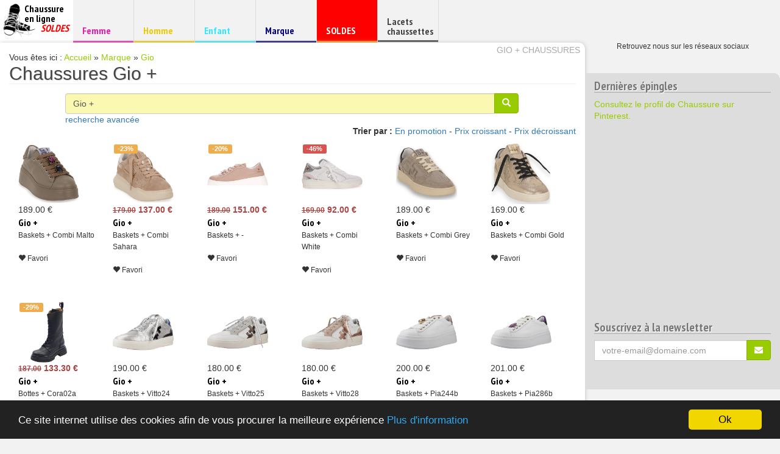

--- FILE ---
content_type: text/html; charset=UTF-8
request_url: http://chaussure-en-ligne.com/marque/gio.html
body_size: 7324
content:
<!doctype html>
<!--[if lt IE 7]>      <html class="no-js lt-ie9 lt-ie8 lt-ie7" lang="fr" itemscope itemtype="http://schema.org/Article"> <![endif]-->
<!--[if IE 7]>         <html class="no-js lt-ie9 lt-ie8" lang="fr" itemscope itemtype="http://schema.org/Article"> <![endif]-->
<!--[if IE 8]>         <html class="no-js lt-ie9" lang="fr" itemscope itemtype="http://schema.org/Article"> <![endif]-->
<!--[if gt IE 8]><!--> <html class="no-js" lang="fr" itemscope itemtype="http://schema.org/Article"> <!--<![endif]-->
<head>
<meta charset="utf-8"/>
<meta http-equiv="X-UA-Compatible" content="IE=edge,chrome=1"/>
<title>Gio + - Vente en ligne</title>
<meta name="description" content="Plus de 280 000 paires et 900 marques en vente sur chaussure en ligne. Retrouvez les actualités sneakers pour homme, femme et enfant."/>
<meta name="keywords" content="chaussures, sneakers, vente chaussure, chaussure running, chaussure de foot, chaussure de ville, sport"/>
<meta itemprop="name" content="">
<meta itemprop="description" content="">
<meta itemprop="image" content="">
<meta name="twitter:card" content="">
<meta name="twitter:site" content="">
<meta name="twitter:title" content="">
<meta name="twitter:description" content="">
<meta name="twitter:creator" content="">
<meta name="twitter:image:src" content="">
<meta property="og:title" content=""/>
<meta property="og:type" content=""/>
<meta property="og:url" content="http://chaussure-en-ligne.com/marque/gio.html"/>
<meta property="og:image" content=""/>
<meta property="og:description" content=""/>
<meta property="og:site_name" content=""/>
<link rel="canonical" href="/marque/gio.html">
<meta name="viewport" content="width=device-width, initial-scale=1"/>
<meta name="verification" content="1c36089a4f21924b788be1ba8a13e087"/>
<link rel="apple-touch-icon" href="/xapple-touch-icon.png.pagespeed.ic.Gyuz50NMnQ.webp"/>
<link rel="stylesheet" href="https://fonts.googleapis.com/css?family=PT+Sans+Narrow:400,700"/>
<link rel="stylesheet" href="https://fonts.googleapis.com/css?family=Lobster&amp;subset=latin,latin-ext"/>
<script src="https://cdnjs.cloudflare.com/ajax/libs/modernizr/2.8.3/modernizr.min.js"></script>
<script src="https://code.jquery.com/jquery-1.12.0.min.js"></script>
<script type="text/javascript" src="http://img.metaffiliation.com/na/na/res/trk/script.js"></script>
<script src="//cdnjs.cloudflare.com/ajax/libs/cookieconsent2/1.0.9/cookieconsent.min.js"></script>
<link rel="stylesheet" href="/assets/stylesheets/screen.min.css"/>
<script src="/assets/scripts/main.min.js"></script>
</head>
<body class="marque sidebar-primary">
<!--[if lt IE 8]>
	<p class="browserupgrade">You are using an <strong>outdated</strong> browser. Please <a href="http://browsehappy.com/">upgrade your browser</a> to improve your experience.</p>
<![endif]-->
<header class="banner">
<div class="container-fluid" style="padding: 0;">
<nav class="navbar navbar-default nav-primary">
<div class="container-fluid">
<div class="navbar-header" style="margin-left: -15px;">
<p class="navbar-text hidden-xs"><span class="sr-only">Chaussure &agrave; petits prix</span></p>
<button type="button" class="navbar-toggle collapsed" data-toggle="collapse" data-target="#navbar" aria-expanded="false" aria-controls="navbar">
<span class="sr-only">Toggle navigation</span>
<span class="icon-bar"></span>
<span class="icon-bar"></span>
<span class="icon-bar"></span>
</button>
<a class="brand" title="Accueil chaussures et sneakers pas cheres" href="/">
<span style="background: #fff url(/assets/images/chaussure_logo.png) top left no-repeat;background-size:60px 60px;background-position:0 6px; display: block; height: 70px;">
<span style="padding-left: 40px; padding-right: 20px; padding-top: 6px; max-width: 120px; display: block; line-height: 1">Chaussure en ligne<span class="sr-only"> chaussures pas cheres</span><span style="color: red;"><br/>&nbsp;&nbsp;&nbsp;&nbsp;&nbsp;&nbsp;&nbsp;&nbsp;&nbsp;<em style="padding-top: 5px;">SOLDES</em></span><br/>&nbsp;&nbsp;&nbsp;&nbsp;</span>
</span>
</a>
</div>
<div id="navbar" class="navbar-collapse collapse">
<ul class="nav navbar-nav">
<li><a href="/chaussure-femme.html" class="femme" title="Chaussure femme"><span class="sr-only">Chaussure </span>Femme</a></li>
<li><a href="/chaussure-homme.html" class="homme" title="Chaussure homme"><span class="sr-only">Chaussure </span>Homme</a></li>
<li><a href="/chaussure-enfant.html" class="enfant" title="Chaussure enfant"><span class="sr-only">Chaussure </span>Enfant</a></li>
<li><a href="/marque.html" class="marque" title="Chaussure de marque"><span class="sr-only">Chaussure de </span>Marque</a></li>
<li><a href="/promotion.html" class="promo" style="background: red; color: #fff !important" title="Chaussure en promotion"><span class="sr-only">Chaussure en </span>SOLDES</a></li>
<li><a href="/lacets-chaussettes.html" class="lacet-chaussette hidden-sm" title="Lacets et chaussettes" style="padding-top: 27px !important; line-height: 1;">Lacets chaussettes</a></li>
</ul>
</div>
</div>
</nav>
</div>
</header>
<div class="wrap container-fluid" role="document">
<div class="content row">
<main class="main">
<div class="page-baseline"><h1><a href="http://chaussure-en-ligne.com/marque/gio.html" title="Gio + chaussures ">Gio + chaussures </a></h1></div>
<div xmlns:v="http://rdf.data-vocabulary.org/#" id="crums">Vous &ecirc;tes ici : <span typeof="v:Breadcrumb"><a href="http://chaussure-en-ligne.com" rel="v:url" property="v:title" title="Accueil Chaussure a petit prix">Accueil</a> &raquo; </span><span typeof="v:Breadcrumb"><a href="http://chaussure-en-ligne.com/marque.html" rel="v:url" property="v:title" title="Marque">Marque</a> &raquo; </span><span typeof="v:Breadcrumb"><a href="http://chaussure-en-ligne.com/marque/gio.html" rel="v:url" property="v:title" title="Gio">Gio</a></span></div>
<div class="page-header"><h2>Chaussures Gio +</h2></div>
<div class="col-lg-10 col-lg-offset-1">
<form id="search" class="form-search" action="/recherche/" method="get">
<div class="input-group">
<input id="chaussearch" type="text" name="s" value="Gio +" class="form-control input-md" placeholder="Mots cl&eacute;s ex: Jonak, Adidas, Nike ...">
<span class="input-group-btn">
<button type="submit" class="btn btn-primary btn-search btn-md"><i class="glyphicon glyphicon-search"></i></button>
</span>
</div>
<a href="#" class="bluelink" role="button" data-toggle="collapse" href="#collapseExample" aria-expanded="false" aria-controls="collapseExample" onclick="$('#collapseExample').collapse('toggle')">recherche avanc&eacute;e</a>
<div class="collapse in" id="collapseExample">
<div class="text-center">
<ul class="list-inline">
<li><input type="radio" name="search_sex" value="homme"/> Homme</li>
<li><input type="radio" name="search_sex" value="femme"/> Femme</li>
<li><input type="radio" name="search_sex" value="enfant"/> Enfant</li>
</ul>
</div>
<div class="container-fluid" style="border: 1px solid #ccc; background: #eee; padding: 4px;">
<div class="row">
<div class="form-group col-sm-6 col-sm-offset-3">
<label for="id">Choisissez votre pointure :</label>
<select id="search_size" class="form-control" name="search_size">
<option value="-1" data-size="" selected="selected">Choix pointure</option>
<option value="16" data-size="16">16</option>
<option value="17" data-size="17">17</option>
<option value="18" data-size="18">18</option>
<option value="19" data-size="19">19</option>
<option value="20" data-size="20">20</option>
<option value="21" data-size="21">21</option>
<option value="22" data-size="22">22</option>
<option value="23" data-size="23">23</option>
<option value="24" data-size="24">24</option>
<option value="25" data-size="25">25</option>
<option value="26" data-size="26">26</option>
<option value="27" data-size="27">27</option>
<option value="28" data-size="28">28</option>
<option value="29" data-size="29">29</option>
<option value="30" data-size="30">30</option>
<option value="31" data-size="31">31</option>
<option value="32" data-size="32">32</option>
<option value="33" data-size="33">33</option>
<option value="34" data-size="34">34</option>
<option value="35" data-size="35">35</option>
<option value="36" data-size="36">36</option>
<option value="37" data-size="37">37</option>
<option value="38" data-size="38">38</option>
<option value="39" data-size="39">39</option>
<option value="40" data-size="40">40</option>
<option value="41" data-size="41">41</option>
<option value="42" data-size="42">42</option>
<option value="43" data-size="43">43</option>
<option value="44" data-size="44">44</option>
<option value="45" data-size="45">45</option>
<option value="46" data-size="46">46</option>
<option value="47" data-size="47">47</option>
<option value="48" data-size="48">48</option>
<option value="49" data-size="49">49</option>
<option value="50" data-size="50">50</option>
</select>
</div>
<div class="form-group col-sm-6 col-sm-offset-3">
<label for="id">Entrez votre prix mini :</label>
<input id="price_min" type="number" class="form-control" name="price_min" value="" placeholder="0"/>
</div>
<div class="form-group col-sm-6 col-sm-offset-3">
<label for="id">Entrez votre prix maxi :</label>
<input id="price_max" type="number" class="form-control" name="price_max" value="" placeholder="100"/>
</div>
<br/>
<div class="col-sm-6 col-sm-offset-3">
<button class="btn btn-primary btn-block">rechercher</button>
<br/>
</div>
</div>
</div>
</div>
<input type="hidden" id="search_range" name="search_range" value=""/>
<input type="hidden" id="search_sort" name="search_sort" value=""/>
<input type="hidden" id="search_promo" name="search_promo" value=""/>
</form>
</div>
<div class="clearfix"></div>
<div class="text-right">
<p>
<strong>Trier par : </strong>
<a href="?promo=chaussure" class="bluelink" title="Afficher les promotions">En promotion</a> -
<a href="?sort=asc" class="bluelink" rel="noindex, nofollow" title="Afficher par prix croissant">Prix croissant</a> -
<a href="?sort=desc" class="bluelink" rel="noindex, nofollow" title="Afficher par prix d&eacute;croissant">Prix d&eacute;croissant</a>
</p>
</div>
<div class="container-fluid">
<div class="row">
<div class="col-xs-4 col-md-3 col-lg-2" style="min-height: 260px !important; max-height: 260px !important;">
<div class="a" style="max-width: 100px; min-height: 100px; background: #eee; position: relative;">
<a href="http://chaussure-en-ligne.com/chauss/5GNo" title="Chaussure marque baskets + combi malto" rel="noindex,nofollow" class="mysuperp" data-output="http://chaussure-en-ligne.com/chauss/5GNo">
<img src="https://photos6.spartoo.com/photos/286/28655716/28655716_350_A.jpg" itemprop="photo" class="img-responsive" style="max-width: 100px; min-height: 100px;" alt="Gio + Marque Baskets + Combi Malto"/>
</a>
</div>
<div class="price" itemprop="price">189.00 &euro;</div>
<p>
<strong class="brand" itemprop="brand" title="Gio + marque">Gio +</strong><br/>
<small class="name" itemprop="name" title="Gio + Baskets + Combi Malto">Baskets + Combi Malto</small><br/>
<small class="description" itemprop="description"></small><br/>
<small class="addtofavorite" data-pid="14109" data-pidp="64215039194029621"><i class="glyphicon glyphicon-heart"></i> Favori</small>	</p>
</div>
<div class="col-xs-4 col-md-3 col-lg-2" style="min-height: 260px !important; max-height: 260px !important;">
<div class="a" style="max-width: 100px; min-height: 100px; background: #eee; position: relative;">
<a href="http://chaussure-en-ligne.com/chauss/5GNp" title="Chaussure marque baskets + combi sahara" rel="noindex,nofollow" class="mysuperp" data-output="http://chaussure-en-ligne.com/chauss/5GNp">
<img src="https://photos6.spartoo.com/photos/286/28655717/28655717_350_A.jpg" itemprop="photo" class="img-responsive" style="max-width: 100px; min-height: 100px;" alt="Gio + Marque Baskets + Combi Sahara"/>
</a>
<span class="label label-warning" style="position: absolute; top: 2px; left: 2px">-23&#37;</span>
</div>
<div class="price" itemprop="price"><span style="font-weight: bold;" class="text-danger"><del><small>179.00</small></del> 137.00 &euro;</span></div>
<p>
<strong class="brand" itemprop="brand" title="Gio + marque">Gio +</strong><br/>
<small class="name" itemprop="name" title="Gio + Baskets + Combi Sahara">Baskets + Combi Sahara</small><br/>
<small class="description" itemprop="description"></small><br/>
<small class="addtofavorite" data-pid="14110" data-pidp="64215039194029623"><i class="glyphicon glyphicon-heart"></i> Favori</small>	</p>
</div>
<div class="col-xs-4 col-md-3 col-lg-2" style="min-height: 260px !important; max-height: 260px !important;">
<div class="a" style="max-width: 100px; min-height: 100px; background: #eee; position: relative;">
<a href="http://chaussure-en-ligne.com/chauss/6bnr" title="Chaussure marque baskets + -" rel="noindex,nofollow" class="mysuperp" data-output="http://chaussure-en-ligne.com/chauss/6bnr">
<img src="https://photos6.spartoo.com/photos/277/27772244/27772244_350_A.jpg" itemprop="photo" class="img-responsive" style="max-width: 100px; min-height: 100px;" alt="Gio + Marque Baskets + -"/>
</a>
<span class="label label-warning" style="position: absolute; top: 2px; left: 2px">-20&#37;</span>
</div>
<div class="price" itemprop="price"><span style="font-weight: bold;" class="text-danger"><del><small>189.00</small></del> 151.00 &euro;</span></div>
<p>
<strong class="brand" itemprop="brand" title="Gio + marque">Gio +</strong><br/>
<small class="name" itemprop="name" title="Gio + Baskets + -">Baskets + -</small><br/>
<small class="description" itemprop="description"></small><br/>
<small class="addtofavorite" data-pid="49827" data-pidp="64215039195123417"><i class="glyphicon glyphicon-heart"></i> Favori</small>	</p>
</div>
<div class="col-xs-4 col-md-3 col-lg-2" style="min-height: 260px !important; max-height: 260px !important;">
<div class="a" style="max-width: 100px; min-height: 100px; background: #eee; position: relative;">
<a href="http://chaussure-en-ligne.com/chauss/6fia" title="Chaussure marque baskets + combi white" rel="noindex,nofollow" class="mysuperp" data-output="http://chaussure-en-ligne.com/chauss/6fia">
<img src="https://photos6.spartoo.com/photos/280/28053500/28053500_350_A.jpg" itemprop="photo" class="img-responsive" style="max-width: 100px; min-height: 100px;" alt="Gio + Marque Baskets + Combi White"/>
</a>
<span class="label label-danger" style="position: absolute; top: 2px; left: 2px">-46&#37;</span>
</div>
<div class="price" itemprop="price"><span style="font-weight: bold;" class="text-danger"><del><small>169.00</small></del> 92.00 &euro;</span></div>
<p>
<strong class="brand" itemprop="brand" title="Gio + marque">Gio +</strong><br/>
<small class="name" itemprop="name" title="Gio + Baskets + Combi White">Baskets + Combi White</small><br/>
<small class="description" itemprop="description"></small><br/>
<small class="addtofavorite" data-pid="55310" data-pidp="64215039195224737"><i class="glyphicon glyphicon-heart"></i> Favori</small>	</p>
</div>
<div class="col-xs-4 col-md-3 col-lg-2" style="min-height: 260px !important; max-height: 260px !important;">
<div class="a" style="max-width: 100px; min-height: 100px; background: #eee; position: relative;">
<a href="http://chaussure-en-ligne.com/chauss/6xk7" title="Chaussure marque baskets + combi grey" rel="noindex,nofollow" class="mysuperp" data-output="http://chaussure-en-ligne.com/chauss/6xk7">
<img src="https://photos6.spartoo.com/photos/287/28716563/28716563_350_A.jpg" itemprop="photo" class="img-responsive" style="max-width: 100px; min-height: 100px;" alt="Gio + Marque Baskets + Combi Grey"/>
</a>
</div>
<div class="price" itemprop="price">189.00 &euro;</div>
<p>
<strong class="brand" itemprop="brand" title="Gio + marque">Gio +</strong><br/>
<small class="name" itemprop="name" title="Gio + Baskets + Combi Grey">Baskets + Combi Grey</small><br/>
<small class="description" itemprop="description"></small><br/>
<small class="addtofavorite" data-pid="80873" data-pidp="64215039195971805"><i class="glyphicon glyphicon-heart"></i> Favori</small>	</p>
</div>
<div class="col-xs-4 col-md-3 col-lg-2" style="min-height: 260px !important; max-height: 260px !important;">
<div class="a" style="max-width: 100px; min-height: 100px; background: #eee; position: relative;">
<a href="http://chaussure-en-ligne.com/chauss/6xk9" title="Chaussure marque baskets + combi gold" rel="noindex,nofollow" class="mysuperp" data-output="http://chaussure-en-ligne.com/chauss/6xk9">
<img src="https://photos6.spartoo.com/photos/287/28716564/28716564_350_A.jpg" itemprop="photo" class="img-responsive" style="max-width: 100px; min-height: 100px;" alt="Gio + Marque Baskets + Combi Gold"/>
</a>
</div>
<div class="price" itemprop="price">169.00 &euro;</div>
<p>
<strong class="brand" itemprop="brand" title="Gio + marque">Gio +</strong><br/>
<small class="name" itemprop="name" title="Gio + Baskets + Combi Gold">Baskets + Combi Gold</small><br/>
<small class="description" itemprop="description"></small><br/>
<small class="addtofavorite" data-pid="80874" data-pidp="64215039195971807"><i class="glyphicon glyphicon-heart"></i> Favori</small>	</p>
</div>
<div class="col-xs-4 col-md-3 col-lg-2" style="min-height: 260px !important; max-height: 260px !important;">
<div class="a" style="max-width: 100px; min-height: 100px; background: #eee; position: relative;">
<a href="http://chaussure-en-ligne.com/chauss/6zDV" title="Chaussure marque bottes + cora02a combi" rel="noindex,nofollow" class="mysuperp" data-output="http://chaussure-en-ligne.com/chauss/6zDV">
<img src="https://photos6.spartoo.com/photos/287/28792882/28792882_350_A.jpg" itemprop="photo" class="img-responsive" style="max-width: 100px; min-height: 100px;" alt="Gio + Marque Bottes + Cora02a Combi"/>
</a>
<span class="label label-warning" style="position: absolute; top: 2px; left: 2px">-29&#37;</span>
</div>
<div class="price" itemprop="price"><span style="font-weight: bold;" class="text-danger"><del><small>187.00</small></del> 133.30 &euro;</span></div>
<p>
<strong class="brand" itemprop="brand" title="Gio + marque">Gio +</strong><br/>
<small class="name" itemprop="name" title="Gio + Bottes + Cora02a Combi">Bottes + Cora02a Combi</small><br/>
<small class="description" itemprop="description"></small><br/>
<small class="addtofavorite" data-pid="82572" data-pidp="64215039196021661"><i class="glyphicon glyphicon-heart"></i> Favori</small>	</p>
</div>
<div class="col-xs-4 col-md-3 col-lg-2" style="min-height: 260px !important; max-height: 260px !important;">
<div class="a" style="max-width: 100px; min-height: 100px; background: #eee; position: relative;">
<a href="http://chaussure-en-ligne.com/chauss/7alp" title="Chaussure marque baskets + vitto24" rel="noindex,nofollow" class="mysuperp" data-output="http://chaussure-en-ligne.com/chauss/7alp">
<img src="https://photos6.spartoo.com/photos/285/28542702/28542702_350_A.jpg" itemprop="photo" class="img-responsive" style="max-width: 100px; min-height: 100px;" alt="Gio + Marque Baskets + Vitto24"/>
</a>
</div>
<div class="price" itemprop="price">190.00 &euro;</div>
<p>
<strong class="brand" itemprop="brand" title="Gio + marque">Gio +</strong><br/>
<small class="name" itemprop="name" title="Gio + Baskets + Vitto24">Baskets + Vitto24</small><br/>
<small class="description" itemprop="description">36 - 37 - 38 - 39 - 40</small><br/>
<small class="addtofavorite" data-pid="149231" data-pidp="64215039200047335"><i class="glyphicon glyphicon-heart"></i> Favori</small>	</p>
</div>
<div class="col-xs-4 col-md-3 col-lg-2" style="min-height: 260px !important; max-height: 260px !important;">
<div class="a" style="max-width: 100px; min-height: 100px; background: #eee; position: relative;">
<a href="http://chaussure-en-ligne.com/chauss/7alq" title="Chaussure marque baskets + vitto25" rel="noindex,nofollow" class="mysuperp" data-output="http://chaussure-en-ligne.com/chauss/7alq">
<img src="https://photos6.spartoo.com/photos/285/28542703/28542703_350_A.jpg" itemprop="photo" class="img-responsive" style="max-width: 100px; min-height: 100px;" alt="Gio + Marque Baskets + Vitto25"/>
</a>
</div>
<div class="price" itemprop="price">180.00 &euro;</div>
<p>
<strong class="brand" itemprop="brand" title="Gio + marque">Gio +</strong><br/>
<small class="name" itemprop="name" title="Gio + Baskets + Vitto25">Baskets + Vitto25</small><br/>
<small class="description" itemprop="description">36 - 37 - 38 - 39 - 40 - 41</small><br/>
<small class="addtofavorite" data-pid="149232" data-pidp="64215039200047337"><i class="glyphicon glyphicon-heart"></i> Favori</small>	</p>
</div>
<div class="col-xs-4 col-md-3 col-lg-2" style="min-height: 260px !important; max-height: 260px !important;">
<div class="a" style="max-width: 100px; min-height: 100px; background: #eee; position: relative;">
<a href="http://chaussure-en-ligne.com/chauss/7alr" title="Chaussure marque baskets + vitto28" rel="noindex,nofollow" class="mysuperp" data-output="http://chaussure-en-ligne.com/chauss/7alr">
<img src="https://photos6.spartoo.com/photos/285/28542704/28542704_350_A.jpg" itemprop="photo" class="img-responsive" style="max-width: 100px; min-height: 100px;" alt="Gio + Marque Baskets + Vitto28"/>
</a>
</div>
<div class="price" itemprop="price">180.00 &euro;</div>
<p>
<strong class="brand" itemprop="brand" title="Gio + marque">Gio +</strong><br/>
<small class="name" itemprop="name" title="Gio + Baskets + Vitto28">Baskets + Vitto28</small><br/>
<small class="description" itemprop="description">36 - 37 - 38 - 39 - 40 - 41</small><br/>
<small class="addtofavorite" data-pid="149233" data-pidp="64215039200047339"><i class="glyphicon glyphicon-heart"></i> Favori</small>	</p>
</div>
<div class="col-xs-4 col-md-3 col-lg-2" style="min-height: 260px !important; max-height: 260px !important;">
<div class="a" style="max-width: 100px; min-height: 100px; background: #eee; position: relative;">
<a href="http://chaussure-en-ligne.com/chauss/7als" title="Chaussure marque baskets + pia244b" rel="noindex,nofollow" class="mysuperp" data-output="http://chaussure-en-ligne.com/chauss/7als">
<img src="https://photos6.spartoo.com/photos/285/28582027/28582027_350_A.jpg" itemprop="photo" class="img-responsive" style="max-width: 100px; min-height: 100px;" alt="Gio + Marque Baskets + Pia244b"/>
</a>
</div>
<div class="price" itemprop="price">200.00 &euro;</div>
<p>
<strong class="brand" itemprop="brand" title="Gio + marque">Gio +</strong><br/>
<small class="name" itemprop="name" title="Gio + Baskets + Pia244b">Baskets + Pia244b</small><br/>
<small class="description" itemprop="description"></small><br/>
<small class="addtofavorite" data-pid="149268" data-pidp="64215039200047737"><i class="glyphicon glyphicon-heart"></i> Favori</small>	</p>
</div>
<div class="col-xs-4 col-md-3 col-lg-2" style="min-height: 260px !important; max-height: 260px !important;">
<div class="a" style="max-width: 100px; min-height: 100px; background: #eee; position: relative;">
<a href="http://chaussure-en-ligne.com/chauss/7alt" title="Chaussure marque baskets + pia286b" rel="noindex,nofollow" class="mysuperp" data-output="http://chaussure-en-ligne.com/chauss/7alt">
<img src="https://photos6.spartoo.com/photos/285/28582029/28582029_350_A.jpg" itemprop="photo" class="img-responsive" style="max-width: 100px; min-height: 100px;" alt="Gio + Marque Baskets + Pia286b"/>
</a>
</div>
<div class="price" itemprop="price">201.00 &euro;</div>
<p>
<strong class="brand" itemprop="brand" title="Gio + marque">Gio +</strong><br/>
<small class="name" itemprop="name" title="Gio + Baskets + Pia286b">Baskets + Pia286b</small><br/>
<small class="description" itemprop="description">37 - 38 - 39 - 40</small><br/>
<small class="addtofavorite" data-pid="149269" data-pidp="64215039200047741"><i class="glyphicon glyphicon-heart"></i> Favori</small>	</p>
</div>
<div class="col-xs-4 col-md-3 col-lg-2" style="min-height: 260px !important; max-height: 260px !important;">
<div class="a" style="max-width: 100px; min-height: 100px; background: #eee; position: relative;">
<a href="http://chaussure-en-ligne.com/chauss/7aDQ" title="Chaussure marque baskets + pia312a" rel="noindex,nofollow" class="mysuperp" data-output="http://chaussure-en-ligne.com/chauss/7aDQ">
<img src="https://photos6.spartoo.com/photos/294/29455658/29455658_350_A.jpg" itemprop="photo" class="img-responsive" style="max-width: 100px; min-height: 100px;" alt="Gio + Marque Baskets + Pia312a"/>
</a>
<span class="label label-warning" style="position: absolute; top: 2px; left: 2px">-28&#37;</span>
</div>
<div class="price" itemprop="price"><span style="font-weight: bold;" class="text-danger"><del><small>203.00</small></del> 146.99 &euro;</span></div>
<p>
<strong class="brand" itemprop="brand" title="Gio + marque">Gio +</strong><br/>
<small class="name" itemprop="name" title="Gio + Baskets + Pia312a">Baskets + Pia312a</small><br/>
<small class="description" itemprop="description"></small><br/>
<small class="addtofavorite" data-pid="150223" data-pidp="64215039200061385"><i class="glyphicon glyphicon-heart"></i> Favori</small>	</p>
</div>
<div class="col-xs-4 col-md-3 col-lg-2" style="min-height: 260px !important; max-height: 260px !important;">
<div class="a" style="max-width: 100px; min-height: 100px; background: #eee; position: relative;">
<a href="http://chaussure-en-ligne.com/chauss/7aDR" title="Chaussure marque baskets + pia342a" rel="noindex,nofollow" class="mysuperp" data-output="http://chaussure-en-ligne.com/chauss/7aDR">
<img src="https://photos6.spartoo.com/photos/294/29455660/29455660_350_A.jpg" itemprop="photo" class="img-responsive" style="max-width: 100px; min-height: 100px;" alt="Gio + Marque Baskets + Pia342a"/>
</a>
<span class="label label-warning" style="position: absolute; top: 2px; left: 2px">-28&#37;</span>
</div>
<div class="price" itemprop="price"><span style="font-weight: bold;" class="text-danger"><del><small>203.00</small></del> 146.99 &euro;</span></div>
<p>
<strong class="brand" itemprop="brand" title="Gio + marque">Gio +</strong><br/>
<small class="name" itemprop="name" title="Gio + Baskets + Pia342a">Baskets + Pia342a</small><br/>
<small class="description" itemprop="description"></small><br/>
<small class="addtofavorite" data-pid="150224" data-pidp="64215039200061387"><i class="glyphicon glyphicon-heart"></i> Favori</small>	</p>
</div>
<div class="col-xs-4 col-md-3 col-lg-2" style="min-height: 260px !important; max-height: 260px !important;">
<div class="a" style="max-width: 100px; min-height: 100px; background: #eee; position: relative;">
<a href="http://chaussure-en-ligne.com/chauss/7aDS" title="Chaussure marque baskets + pia334a" rel="noindex,nofollow" class="mysuperp" data-output="http://chaussure-en-ligne.com/chauss/7aDS">
<img src="https://photos6.spartoo.com/photos/294/29458074/29458074_350_A.jpg" itemprop="photo" class="img-responsive" style="max-width: 100px; min-height: 100px;" alt="Gio + Marque Baskets + Pia334a"/>
</a>
<span class="label label-warning" style="position: absolute; top: 2px; left: 2px">-28&#37;</span>
</div>
<div class="price" itemprop="price"><span style="font-weight: bold;" class="text-danger"><del><small>206.00</small></del> 148.99 &euro;</span></div>
<p>
<strong class="brand" itemprop="brand" title="Gio + marque">Gio +</strong><br/>
<small class="name" itemprop="name" title="Gio + Baskets + Pia334a">Baskets + Pia334a</small><br/>
<small class="description" itemprop="description">36 - 37 - 40 - 41</small><br/>
<small class="addtofavorite" data-pid="150227" data-pidp="64215039200061487"><i class="glyphicon glyphicon-heart"></i> Favori</small>	</p>
</div>
<div class="col-xs-4 col-md-3 col-lg-2" style="min-height: 260px !important; max-height: 260px !important;">
<div class="a" style="max-width: 100px; min-height: 100px; background: #eee; position: relative;">
<a href="http://chaussure-en-ligne.com/chauss/7aDT" title="Chaussure marque baskets + pia342b" rel="noindex,nofollow" class="mysuperp" data-output="http://chaussure-en-ligne.com/chauss/7aDT">
<img src="https://photos6.spartoo.com/photos/294/29458075/29458075_350_A.jpg" itemprop="photo" class="img-responsive" style="max-width: 100px; min-height: 100px;" alt="Gio + Marque Baskets + Pia342b"/>
</a>
<span class="label label-warning" style="position: absolute; top: 2px; left: 2px">-28&#37;</span>
</div>
<div class="price" itemprop="price"><span style="font-weight: bold;" class="text-danger"><del><small>203.00</small></del> 146.99 &euro;</span></div>
<p>
<strong class="brand" itemprop="brand" title="Gio + marque">Gio +</strong><br/>
<small class="name" itemprop="name" title="Gio + Baskets + Pia342b">Baskets + Pia342b</small><br/>
<small class="description" itemprop="description"></small><br/>
<small class="addtofavorite" data-pid="150228" data-pidp="64215039200061489"><i class="glyphicon glyphicon-heart"></i> Favori</small>	</p>
</div>
<div class="col-xs-4 col-md-3 col-lg-2" style="min-height: 260px !important; max-height: 260px !important;">
<div class="a" style="max-width: 100px; min-height: 100px; background: #eee; position: relative;">
<a href="http://chaussure-en-ligne.com/chauss/7b0r" title="Chaussure marque baskets + pia300a" rel="noindex,nofollow" class="mysuperp" data-output="http://chaussure-en-ligne.com/chauss/7b0r">
<img src="https://photos6.spartoo.com/photos/296/29662459/29662459_350_A.jpg" itemprop="photo" class="img-responsive" style="max-width: 100px; min-height: 100px;" alt="Gio + Marque Baskets + Pia300a"/>
</a>
<span class="label label-warning" style="position: absolute; top: 2px; left: 2px">-28&#37;</span>
</div>
<div class="price" itemprop="price"><span style="font-weight: bold;" class="text-danger"><del><small>203.00</small></del> 146.99 &euro;</span></div>
<p>
<strong class="brand" itemprop="brand" title="Gio + marque">Gio +</strong><br/>
<small class="name" itemprop="name" title="Gio + Baskets + Pia300a">Baskets + Pia300a</small><br/>
<small class="description" itemprop="description"></small><br/>
<small class="addtofavorite" data-pid="154888" data-pidp="64215039200108437"><i class="glyphicon glyphicon-heart"></i> Favori</small>	</p>
</div>
<div class="col-xs-4 col-md-3 col-lg-2" style="min-height: 260px !important; max-height: 260px !important;">
<div class="a" style="max-width: 100px; min-height: 100px; background: #eee; position: relative;">
<a href="http://chaussure-en-ligne.com/chauss/7b0s" title="Chaussure marque baskets + pia302a" rel="noindex,nofollow" class="mysuperp" data-output="http://chaussure-en-ligne.com/chauss/7b0s">
<img src="https://photos6.spartoo.com/photos/296/29662460/29662460_350_A.jpg" itemprop="photo" class="img-responsive" style="max-width: 100px; min-height: 100px;" alt="Gio + Marque Baskets + Pia302a"/>
</a>
<span class="label label-warning" style="position: absolute; top: 2px; left: 2px">-28&#37;</span>
</div>
<div class="price" itemprop="price"><span style="font-weight: bold;" class="text-danger"><del><small>203.00</small></del> 146.99 &euro;</span></div>
<p>
<strong class="brand" itemprop="brand" title="Gio + marque">Gio +</strong><br/>
<small class="name" itemprop="name" title="Gio + Baskets + Pia302a">Baskets + Pia302a</small><br/>
<small class="description" itemprop="description">36 - 38 - 39 - 40 - 41</small><br/>
<small class="addtofavorite" data-pid="154889" data-pidp="64215039200108439"><i class="glyphicon glyphicon-heart"></i> Favori</small>	</p>
</div>
<div class="col-xs-4 col-md-3 col-lg-2" style="min-height: 260px !important; max-height: 260px !important;">
<div class="a" style="max-width: 100px; min-height: 100px; background: #eee; position: relative;">
<a href="http://chaussure-en-ligne.com/chauss/7b0t" title="Chaussure marque baskets + pia308a" rel="noindex,nofollow" class="mysuperp" data-output="http://chaussure-en-ligne.com/chauss/7b0t">
<img src="https://photos6.spartoo.com/photos/296/29662461/29662461_350_A.jpg" itemprop="photo" class="img-responsive" style="max-width: 100px; min-height: 100px;" alt="Gio + Marque Baskets + Pia308a"/>
</a>
<span class="label label-warning" style="position: absolute; top: 2px; left: 2px">-28&#37;</span>
</div>
<div class="price" itemprop="price"><span style="font-weight: bold;" class="text-danger"><del><small>203.00</small></del> 146.99 &euro;</span></div>
<p>
<strong class="brand" itemprop="brand" title="Gio + marque">Gio +</strong><br/>
<small class="name" itemprop="name" title="Gio + Baskets + Pia308a">Baskets + Pia308a</small><br/>
<small class="description" itemprop="description">37 - 38 - 39</small><br/>
<small class="addtofavorite" data-pid="154890" data-pidp="64215039200108441"><i class="glyphicon glyphicon-heart"></i> Favori</small>	</p>
</div>
<div class="col-xs-4 col-md-3 col-lg-2" style="min-height: 260px !important; max-height: 260px !important;">
<div class="a" style="max-width: 100px; min-height: 100px; background: #eee; position: relative;">
<a href="http://chaussure-en-ligne.com/chauss/7b0u" title="Chaussure marque baskets + pia318a" rel="noindex,nofollow" class="mysuperp" data-output="http://chaussure-en-ligne.com/chauss/7b0u">
<img src="https://photos6.spartoo.com/photos/296/29662462/29662462_350_A.jpg" itemprop="photo" class="img-responsive" style="max-width: 100px; min-height: 100px;" alt="Gio + Marque Baskets + Pia318a"/>
</a>
<span class="label label-warning" style="position: absolute; top: 2px; left: 2px">-28&#37;</span>
</div>
<div class="price" itemprop="price"><span style="font-weight: bold;" class="text-danger"><del><small>203.00</small></del> 146.99 &euro;</span></div>
<p>
<strong class="brand" itemprop="brand" title="Gio + marque">Gio +</strong><br/>
<small class="name" itemprop="name" title="Gio + Baskets + Pia318a">Baskets + Pia318a</small><br/>
<small class="description" itemprop="description"></small><br/>
<small class="addtofavorite" data-pid="154891" data-pidp="64215039200108443"><i class="glyphicon glyphicon-heart"></i> Favori</small>	</p>
</div>
<div class="col-xs-4 col-md-3 col-lg-2" style="min-height: 260px !important; max-height: 260px !important;">
<div class="a" style="max-width: 100px; min-height: 100px; background: #eee; position: relative;">
<a href="http://chaussure-en-ligne.com/chauss/7bvh" title="Chaussure marque baskets + pia344a combi corda" rel="noindex,nofollow" class="mysuperp" data-output="http://chaussure-en-ligne.com/chauss/7bvh">
<img src="https://photos6.spartoo.com/photos/296/29677071/29677071_350_A.jpg" itemprop="photo" class="img-responsive" style="max-width: 100px; min-height: 100px;" alt="Gio + Marque Baskets + Pia344a Combi..."/>
</a>
<span class="label label-warning" style="position: absolute; top: 2px; left: 2px">-29&#37;</span>
</div>
<div class="price" itemprop="price"><span style="font-weight: bold;" class="text-danger"><del><small>197.00</small></del> 140.30 &euro;</span></div>
<p>
<strong class="brand" itemprop="brand" title="Gio + marque">Gio +</strong><br/>
<small class="name" itemprop="name" title="Gio + Baskets + Pia344a Combi Corda">Baskets + Pia344a Combi Corda</small><br/>
<small class="description" itemprop="description"></small><br/>
<small class="addtofavorite" data-pid="156020" data-pidp="64215039200170641"><i class="glyphicon glyphicon-heart"></i> Favori</small>	</p>
</div>
<div class="col-xs-4 col-md-3 col-lg-2" style="min-height: 260px !important; max-height: 260px !important;">
<div class="a" style="max-width: 100px; min-height: 100px; background: #eee; position: relative;">
<a href="http://chaussure-en-ligne.com/chauss/7bUg" title="Chaussure marque baskets + giada208 combi" rel="noindex,nofollow" class="mysuperp" data-output="http://chaussure-en-ligne.com/chauss/7bUg">
<img src="https://photos6.spartoo.com/photos/297/29742060/29742060_350_A.jpg" itemprop="photo" class="img-responsive" style="max-width: 100px; min-height: 100px;" alt="Gio + Marque Baskets + Giada208 Combi"/>
</a>
<span class="label label-warning" style="position: absolute; top: 2px; left: 2px">-29&#37;</span>
</div>
<div class="price" itemprop="price"><span style="font-weight: bold;" class="text-danger"><del><small>187.00</small></del> 133.30 &euro;</span></div>
<p>
<strong class="brand" itemprop="brand" title="Gio + marque">Gio +</strong><br/>
<small class="name" itemprop="name" title="Gio + Baskets + Giada208 Combi">Baskets + Giada208 Combi</small><br/>
<small class="description" itemprop="description"></small><br/>
<small class="addtofavorite" data-pid="160578" data-pidp="64215039200420543"><i class="glyphicon glyphicon-heart"></i> Favori</small>	</p>
</div>
<div class="col-xs-4 col-md-3 col-lg-2" style="min-height: 260px !important; max-height: 260px !important;">
<div class="a" style="max-width: 100px; min-height: 100px; background: #eee; position: relative;">
<a href="http://chaussure-en-ligne.com/chauss/7bUh" title="Chaussure marque baskets + aria01 combi white" rel="noindex,nofollow" class="mysuperp" data-output="http://chaussure-en-ligne.com/chauss/7bUh">
<img src="https://photos6.spartoo.com/photos/297/29742061/29742061_350_A.jpg" itemprop="photo" class="img-responsive" style="max-width: 100px; min-height: 100px;" alt="Gio + Marque Baskets + Aria01 Combi..."/>
</a>
<span class="label label-warning" style="position: absolute; top: 2px; left: 2px">-29&#37;</span>
</div>
<div class="price" itemprop="price"><span style="font-weight: bold;" class="text-danger"><del><small>197.00</small></del> 140.30 &euro;</span></div>
<p>
<strong class="brand" itemprop="brand" title="Gio + marque">Gio +</strong><br/>
<small class="name" itemprop="name" title="Gio + Baskets + Aria01 Combi White">Baskets + Aria01 Combi White</small><br/>
<small class="description" itemprop="description"></small><br/>
<small class="addtofavorite" data-pid="160579" data-pidp="64215039200420545"><i class="glyphicon glyphicon-heart"></i> Favori</small>	</p>
</div>
<div class="col-xs-4 col-md-3 col-lg-2" style="min-height: 260px !important; max-height: 260px !important;">
<div class="a" style="max-width: 100px; min-height: 100px; background: #eee; position: relative;">
<a href="http://chaussure-en-ligne.com/chauss/7cvt" title="Chaussure marque baskets + combi rose" rel="noindex,nofollow" class="mysuperp" data-output="http://chaussure-en-ligne.com/chauss/7cvt">
<img src="https://photos6.spartoo.com/photos/297/29783107/29783107_350_A.jpg" itemprop="photo" class="img-responsive" style="max-width: 100px; min-height: 100px;" alt="Gio + Marque Baskets + Combi Rose"/>
</a>
<span class="label label-warning" style="position: absolute; top: 2px; left: 2px">-23&#37;</span>
</div>
<div class="price" itemprop="price"><span style="font-weight: bold;" class="text-danger"><del><small>189.00</small></del> 145.00 &euro;</span></div>
<p>
<strong class="brand" itemprop="brand" title="Gio + marque">Gio +</strong><br/>
<small class="name" itemprop="name" title="Gio + Baskets + Combi Rose">Baskets + Combi Rose</small><br/>
<small class="description" itemprop="description">36 - 38 - 39 - 40 - 41</small><br/>
<small class="addtofavorite" data-pid="163793" data-pidp="64215039200572245"><i class="glyphicon glyphicon-heart"></i> Favori</small>	</p>
</div>
<div class="col-xs-4 col-md-3 col-lg-2" style="min-height: 260px !important; max-height: 260px !important;">
<div class="a" style="max-width: 100px; min-height: 100px; background: #eee; position: relative;">
<a href="http://chaussure-en-ligne.com/chauss/7cC3" title="Chaussure marque baskets + combi champagne" rel="noindex,nofollow" class="mysuperp" data-output="http://chaussure-en-ligne.com/chauss/7cC3">
<img src="https://photos6.spartoo.com/photos/297/29783108/29783108_350_A.jpg" itemprop="photo" class="img-responsive" style="max-width: 100px; min-height: 100px;" alt="Gio + Marque Baskets + Combi Champagne"/>
</a>
<span class="label label-warning" style="position: absolute; top: 2px; left: 2px">-23&#37;</span>
</div>
<div class="price" itemprop="price"><span style="font-weight: bold;" class="text-danger"><del><small>179.00</small></del> 137.00 &euro;</span></div>
<p>
<strong class="brand" itemprop="brand" title="Gio + marque">Gio +</strong><br/>
<small class="name" itemprop="name" title="Gio + Baskets + Combi Champagne">Baskets + Combi Champagne</small><br/>
<small class="description" itemprop="description">36 - 37 - 38 - 40 - 41</small><br/>
<small class="addtofavorite" data-pid="165129" data-pidp="64215039200631635"><i class="glyphicon glyphicon-heart"></i> Favori</small>	</p>
</div>
<div class="col-xs-4 col-md-3 col-lg-2" style="min-height: 260px !important; max-height: 260px !important;">
<div class="a" style="max-width: 100px; min-height: 100px; background: #eee; position: relative;">
<a href="http://chaussure-en-ligne.com/chauss/7cC4" title="Chaussure marque baskets + combi rete" rel="noindex,nofollow" class="mysuperp" data-output="http://chaussure-en-ligne.com/chauss/7cC4">
<img src="https://photos6.spartoo.com/photos/297/29783109/29783109_350_A.jpg" itemprop="photo" class="img-responsive" style="max-width: 100px; min-height: 100px;" alt="Gio + Marque Baskets + Combi Rete"/>
</a>
<span class="label label-warning" style="position: absolute; top: 2px; left: 2px">-23&#37;</span>
</div>
<div class="price" itemprop="price"><span style="font-weight: bold;" class="text-danger"><del><small>179.00</small></del> 137.00 &euro;</span></div>
<p>
<strong class="brand" itemprop="brand" title="Gio + marque">Gio +</strong><br/>
<small class="name" itemprop="name" title="Gio + Baskets + Combi Rete">Baskets + Combi Rete</small><br/>
<small class="description" itemprop="description">36 - 37 - 38 - 39</small><br/>
<small class="addtofavorite" data-pid="165130" data-pidp="64215039200631637"><i class="glyphicon glyphicon-heart"></i> Favori</small>	</p>
</div>
<div class="col-xs-4 col-md-3 col-lg-2" style="min-height: 260px !important; max-height: 260px !important;">
<div class="a" style="max-width: 100px; min-height: 100px; background: #eee; position: relative;">
<a href="http://chaussure-en-ligne.com/chauss/7cC5" title="Chaussure marque baskets + combi black" rel="noindex,nofollow" class="mysuperp" data-output="http://chaussure-en-ligne.com/chauss/7cC5">
<img src="https://photos6.spartoo.com/photos/297/29783110/29783110_350_A.jpg" itemprop="photo" class="img-responsive" style="max-width: 100px; min-height: 100px;" alt="Gio + Marque Baskets + Combi Black"/>
</a>
<span class="label label-warning" style="position: absolute; top: 2px; left: 2px">-23&#37;</span>
</div>
<div class="price" itemprop="price"><span style="font-weight: bold;" class="text-danger"><del><small>189.00</small></del> 145.00 &euro;</span></div>
<p>
<strong class="brand" itemprop="brand" title="Gio + marque">Gio +</strong><br/>
<small class="name" itemprop="name" title="Gio + Baskets + Combi Black">Baskets + Combi Black</small><br/>
<small class="description" itemprop="description">36 - 38 - 39 - 40</small><br/>
<small class="addtofavorite" data-pid="165131" data-pidp="64215039200631639"><i class="glyphicon glyphicon-heart"></i> Favori</small>	</p>
</div>
<div class="col-xs-4 col-md-3 col-lg-2" style="min-height: 260px !important; max-height: 260px !important;">
<div class="a" style="max-width: 100px; min-height: 100px; background: #eee; position: relative;">
<a href="http://chaussure-en-ligne.com/chauss/7f5Z" title="Chaussure marque baskets basses + pia322a" rel="noindex,nofollow" class="mysuperp" data-output="http://chaussure-en-ligne.com/chauss/7f5Z">
<img src="https://photos6.spartoo.com/photos/299/29911157/29911157_350_A.jpg" itemprop="photo" class="img-responsive" style="max-width: 100px; min-height: 100px;" alt="Gio + Marque Baskets Basses + Pia322a"/>
</a>
<span class="label label-warning" style="position: absolute; top: 2px; left: 2px">-29&#37;</span>
</div>
<div class="price" itemprop="price"><span style="font-weight: bold;" class="text-danger"><del><small>196.05</small></del> 139.30 &euro;</span></div>
<p>
<strong class="brand" itemprop="brand" title="Gio + marque">Gio +</strong><br/>
<small class="name" itemprop="name" title="Gio + Baskets Basses + Pia322a">Baskets Basses + Pia322a</small><br/>
<small class="description" itemprop="description"></small><br/>
<small class="addtofavorite" data-pid="179510" data-pidp="64215039201151551"><i class="glyphicon glyphicon-heart"></i> Favori</small>	</p>
</div>
<div class="col-xs-4 col-md-3 col-lg-2" style="min-height: 260px !important; max-height: 260px !important;">
<div class="a" style="max-width: 100px; min-height: 100px; background: #eee; position: relative;">
<a href="http://chaussure-en-ligne.com/chauss/7fsr" title="Chaussure marque baskets + aria50b" rel="noindex,nofollow" class="mysuperp" data-output="http://chaussure-en-ligne.com/chauss/7fsr">
<img src="https://photos6.spartoo.com/photos/299/29911762/29911762_350_A.jpg" itemprop="photo" class="img-responsive" style="max-width: 100px; min-height: 100px;" alt="Gio + Marque Baskets + Aria50b"/>
</a>
<span class="label label-warning" style="position: absolute; top: 2px; left: 2px">-28&#37;</span>
</div>
<div class="price" itemprop="price"><span style="font-weight: bold;" class="text-danger"><del><small>216.00</small></del> 155.99 &euro;</span></div>
<p>
<strong class="brand" itemprop="brand" title="Gio + marque">Gio +</strong><br/>
<small class="name" itemprop="name" title="Gio + Baskets + Aria50b">Baskets + Aria50b</small><br/>
<small class="description" itemprop="description">37 - 38 - 40 - 41</small><br/>
<small class="addtofavorite" data-pid="179512" data-pidp="64215039201151857"><i class="glyphicon glyphicon-heart"></i> Favori</small>	</p>
</div>
<div class="col-xs-4 col-md-3 col-lg-2" style="min-height: 260px !important; max-height: 260px !important;">
<div class="a" style="max-width: 100px; min-height: 100px; background: #eee; position: relative;">
<a href="http://chaussure-en-ligne.com/chauss/7fss" title="Chaussure marque baskets + aria50d" rel="noindex,nofollow" class="mysuperp" data-output="http://chaussure-en-ligne.com/chauss/7fss">
<img src="https://photos6.spartoo.com/photos/299/29911763/29911763_350_A.jpg" itemprop="photo" class="img-responsive" style="max-width: 100px; min-height: 100px;" alt="Gio + Marque Baskets + Aria50d"/>
</a>
<span class="label label-warning" style="position: absolute; top: 2px; left: 2px">-28&#37;</span>
</div>
<div class="price" itemprop="price"><span style="font-weight: bold;" class="text-danger"><del><small>216.00</small></del> 155.99 &euro;</span></div>
<p>
<strong class="brand" itemprop="brand" title="Gio + marque">Gio +</strong><br/>
<small class="name" itemprop="name" title="Gio + Baskets + Aria50d">Baskets + Aria50d</small><br/>
<small class="description" itemprop="description">37 - 39 - 40 - 41</small><br/>
<small class="addtofavorite" data-pid="179513" data-pidp="64215039201151859"><i class="glyphicon glyphicon-heart"></i> Favori</small>	</p>
</div>
<div class="col-xs-4 col-md-3 col-lg-2" style="min-height: 260px !important; max-height: 260px !important;">
<div class="a" style="max-width: 100px; min-height: 100px; background: #eee; position: relative;">
<a href="http://chaussure-en-ligne.com/chauss/7fst" title="Chaussure marque baskets + combi intreccio wht" rel="noindex,nofollow" class="mysuperp" data-output="http://chaussure-en-ligne.com/chauss/7fst">
<img src="https://photos6.spartoo.com/photos/301/30152448/30152448_350_A.jpg" itemprop="photo" class="img-responsive" style="max-width: 100px; min-height: 100px;" alt="Gio + Marque Baskets + Combi Intreccio..."/>
</a>
<span class="label label-warning" style="position: absolute; top: 2px; left: 2px">-24&#37;</span>
</div>
<div class="price" itemprop="price"><span style="font-weight: bold;" class="text-danger"><del><small>199.00</small></del> 152.00 &euro;</span></div>
<p>
<strong class="brand" itemprop="brand" title="Gio + marque">Gio +</strong><br/>
<small class="name" itemprop="name" title="Gio + Baskets + Combi Intreccio Wht">Baskets + Combi Intreccio Wht</small><br/>
<small class="description" itemprop="description">36 - 37 - 38 - 39 - 41</small><br/>
<small class="addtofavorite" data-pid="194266" data-pidp="64215039201482119"><i class="glyphicon glyphicon-heart"></i> Favori</small>	</p>
</div>
<div class="col-xs-4 col-md-3 col-lg-2" style="min-height: 260px !important; max-height: 260px !important;">
<div class="a" style="max-width: 100px; min-height: 100px; background: #eee; position: relative;">
<a href="http://chaussure-en-ligne.com/chauss/7fsu" title="Chaussure marque baskets + combi intreccio porpora" rel="noindex,nofollow" class="mysuperp" data-output="http://chaussure-en-ligne.com/chauss/7fsu">
<img src="https://photos6.spartoo.com/photos/301/30152449/30152449_350_A.jpg" itemprop="photo" class="img-responsive" style="max-width: 100px; min-height: 100px;" alt="Gio + Marque Baskets + Combi Intreccio..."/>
</a>
<span class="label label-warning" style="position: absolute; top: 2px; left: 2px">-24&#37;</span>
</div>
<div class="price" itemprop="price"><span style="font-weight: bold;" class="text-danger"><del><small>199.00</small></del> 152.00 &euro;</span></div>
<p>
<strong class="brand" itemprop="brand" title="Gio + marque">Gio +</strong><br/>
<small class="name" itemprop="name" title="Gio + Baskets + Combi Intreccio Porpora">Baskets + Combi Intreccio Porpora</small><br/>
<small class="description" itemprop="description">36 - 37 - 38 - 39 - 40 - 41</small><br/>
<small class="addtofavorite" data-pid="194267" data-pidp="64215039201482121"><i class="glyphicon glyphicon-heart"></i> Favori</small>	</p>
</div>
<div class="col-xs-4 col-md-3 col-lg-2" style="min-height: 260px !important; max-height: 260px !important;">
<div class="a" style="max-width: 100px; min-height: 100px; background: #eee; position: relative;">
<a href="http://chaussure-en-ligne.com/chauss/7fsv" title="Chaussure marque baskets + pia270a" rel="noindex,nofollow" class="mysuperp" data-output="http://chaussure-en-ligne.com/chauss/7fsv">
<img src="https://photos6.spartoo.com/photos/298/29814849/29814849_350_A.jpg" itemprop="photo" class="img-responsive" style="max-width: 100px; min-height: 100px;" alt="Gio + Marque Baskets + Pia270a"/>
</a>
</div>
<div class="price" itemprop="price">201.00 &euro;</div>
<p>
<strong class="brand" itemprop="brand" title="Gio + marque">Gio +</strong><br/>
<small class="name" itemprop="name" title="Gio + Baskets + Pia270a">Baskets + Pia270a</small><br/>
<small class="description" itemprop="description"></small><br/>
<small class="addtofavorite" data-pid="197307" data-pidp="64215039201590937"><i class="glyphicon glyphicon-heart"></i> Favori</small>	</p>
</div>
<div class="col-xs-4 col-md-3 col-lg-2" style="min-height: 260px !important; max-height: 260px !important;">
<div class="a" style="max-width: 100px; min-height: 100px; background: #eee; position: relative;">
<a href="http://chaussure-en-ligne.com/chauss/7jcY" title="Chaussure marque sandales + mina04c combi" rel="noindex,nofollow" class="mysuperp" data-output="http://chaussure-en-ligne.com/chauss/7jcY">
<img src="https://photos6.spartoo.com/photos/303/30360018/30360018_350_A.jpg" itemprop="photo" class="img-responsive" style="max-width: 100px; min-height: 100px;" alt="Gio + Marque Sandales + Mina04c Combi"/>
</a>
<span class="label label-warning" style="position: absolute; top: 2px; left: 2px">-29&#37;</span>
</div>
<div class="price" itemprop="price"><span style="font-weight: bold;" class="text-danger"><del><small>167.00</small></del> 119.30 &euro;</span></div>
<p>
<strong class="brand" itemprop="brand" title="Gio + marque">Gio +</strong><br/>
<small class="name" itemprop="name" title="Gio + Sandales + Mina04c Combi">Sandales + Mina04c Combi</small><br/>
<small class="description" itemprop="description"></small><br/>
<small class="addtofavorite" data-pid="209534" data-pidp="64215039202053697"><i class="glyphicon glyphicon-heart"></i> Favori</small>	</p>
</div>
</div>
</div>
<div id="beforefootadv" class="centeringadv"></div>
<div class="clearfix"></div>
<p class="text-center">
<a href="/marque.html" title="chaussure de marque">Toutes les marques</a> - <a href="/chaussure-femme.html" title="chaussure pour femme">Marques femme</a> - <a href="/chaussure-homme.html" title="chaussure pour homme">Marques homme</a> - <a href="/chaussure-enfant.html" title="chaussure pour enfant">Marques enfant</a>
</p>
</main>
<aside class="sidebar">
<div id="favoritesAjax"></div>
<div class="widget widget_pinterrest">
<h3>Derni&egrave;res &eacute;pingles</h3>
<div class="video">
<a data-pin-do="embedUser" href="https://fr.pinterest.com/chaussurenligne/" data-pin-scale-width="80" data-pin-scale-height="200" data-pin-board-width="400">Consultez le profil de Chaussure sur Pinterest.</a><script type="text/javascript" async src="//assets.pinterest.com/js/pinit.js"></script>
</div>
</div>
<div id="sidebaradv" class="centeringadv"></div>
<div class="widget newsletterbloc">
<h3>Souscrivez &agrave; la newsletter</h3>
<form id="subscribenewsletter">
<p id="messageNewsletter"></p>
<div class="input-group">
<label for="mailnewsletter" class="sr-only">Votre email (*) : </label>
<input id="mailnewsletter" type="email" name="mail" class="form-control" placeholder="votre-email@domaine.com"/>
<span class="input-group-btn">
<button class="btn btn-primary" type="submit"><i class="fa fa-envelope"></i><span class="sr-only">S'inscrire</span></button>
</span>
</div>
</form>
</div>
<div id="socialnetworks" class="hidden-sm hidden-xs">
<p class="lead"><small>Retrouvez nous sur les réseaux sociaux</small></p>
<div id="socialsidebar">
<ul>
</ul>
</div>
</div>
</aside>
</div>
</div>
<div id="myModal" class="modal fade" tabindex="-1" role="dialog">
<div class="modal-dialog">
<div class="modal-content">
<div class="modal-header">
<button type="button" class="close" data-dismiss="modal" aria-label="Close"><span aria-hidden="true">&times;</span></button>
<h4 class="modal-title">Ajout aux favoris <small><i class="glyphicon glyphicon-heart" style="color: red"></i></small></h4>
</div>
<div class="modal-body">
<div id="loadingAjax"></div>
<div class="container-fluid">
<div class="row" id="favoriteToShow">
</div>
</div>
<div class="clearfix"></div>
</div>
</div>
</div>
</div>
<footer class="content-info">
<div class="container-fluid">
<h2 class="sr-only">Pour aller plus loin</h2>
<div class="widget widget_custom">
<h3>Nos partenaires</h3>
marque-gio
<ul>
<li><a href="#">Vetement de mode fashion</a></li>
<li><a href="#">Recettes et bons petits plats</a></li>
<li><a href="#">Informations et subtilités des eaux et parfums</a></li>
</ul>
</div>
</div>
<div class="container-fluid">
<div class="row">
<div id="socialfooter" class="col-sm-12 text-center">
<ul>
</ul>
</div>
<p class="col-sm-12 text-center">
Petits prix Marque Gio -
Gio + chaussures -
Marque Gio -
Gio + chaussures pas cher
<br/>
<small>
<a href="/a-propos.html" class="blacklink">A propos</a> - <a href="/mentions-legales.html" class="blacklink">Mentions l&eacute;gales</a> - <a href="/contact.html" class="blacklink">Contactez nous</a> - Chaussure &agrave; petits prix - chaussure-en-ligne.com &copy; copyright version 2016 - duke &amp; gregouns
</small>
</p>
</div>
</div>
<script type="text/javascript">
	
	    window.cookieconsent_options = {"message":"Ce site internet utilise des cookies afin de vous procurer la meilleure expérience","dismiss":"Ok","learnMore":"Plus d'information","link":"/mentions-legales.html","theme":"dark-bottom"};
	
	</script>
</footer>
<script>
			
			(function(b,o,i,l,e,r){b.GoogleAnalyticsObject=l;b[l]||(b[l]=
			function(){(b[l].q=b[l].q||[]).push(arguments)});b[l].l=+new Date;
			e=o.createElement(i);r=o.getElementsByTagName(i)[0];
			e.src='//www.google-analytics.com/analytics.js';
			r.parentNode.insertBefore(e,r)}(window,document,'script','ga'));
			ga('create','UA-876950-3','auto');ga('send','pageview');
			
		</script>
<script type="text/javascript">
		
		  var _paq = _paq || [];
		  _paq.push(["setCookieDomain", "*.chaussure-en-ligne.com"]);
		  _paq.push(["setDomains", ["*.chaussure-en-ligne.com","*.*.chaussure-en-ligne.com","*.www.chaussure-en-ligne.com"]]);
		  _paq.push(['trackPageView']);
		  _paq.push(['enableLinkTracking']);
		  (function() {
		    var u="//piwik.khaldi.fr/";
		    _paq.push(['setTrackerUrl', u+'piwik.php']);
		    _paq.push(['setSiteId', 2]);
		    var d=document, g=d.createElement('script'), s=d.getElementsByTagName('script')[0];
		    g.type='text/javascript'; g.async=true; g.defer=true; g.src=u+'piwik.js'; s.parentNode.insertBefore(g,s);
		  })();
		
		</script>
<noscript><p><img src="//piwik.khaldi.fr/piwik.php?idsite=2" style="border:0;" alt=""/></p></noscript>
</body>
</html>
